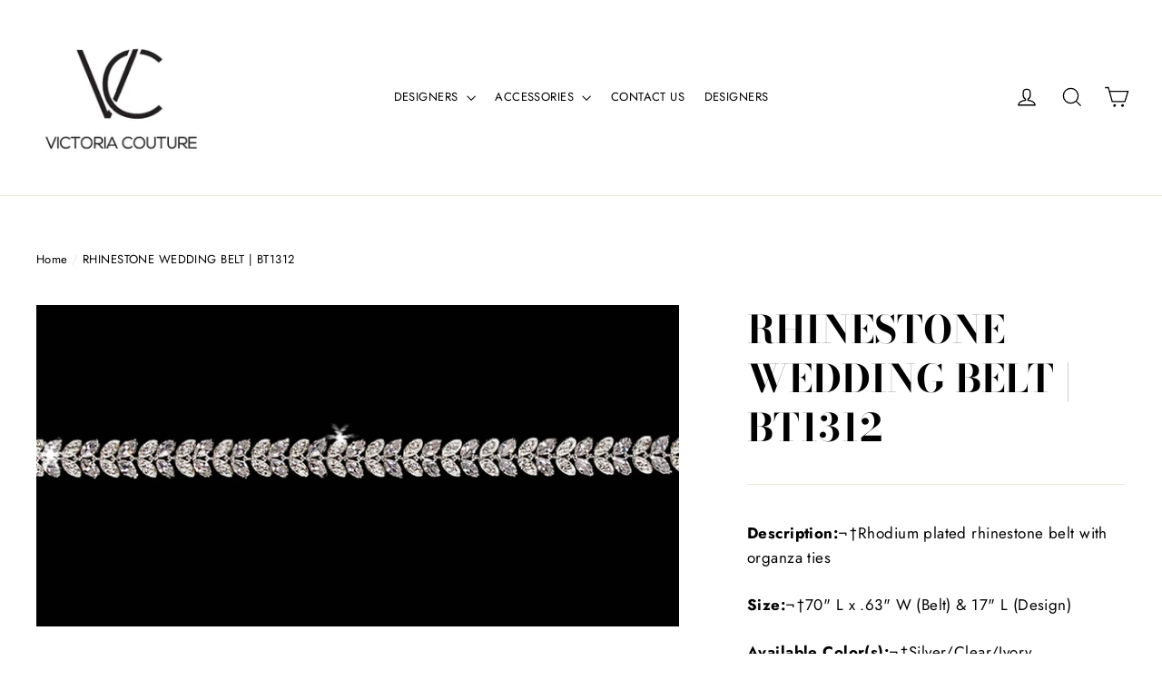

--- FILE ---
content_type: text/javascript
request_url: https://thevictoriacouture.com/cdn/shop/t/2/assets/callforprice_init.js?v=78195592979751397521584210429
body_size: -332
content:
var handle_array=["infanta-001","infanta-002","copy-of-infanta-001","copy-of-infanta-003","copy-of-infanta-004","copy-of-infanta-005","some-dress"],hide_price=1,hide_ajaxaddtocart=1,display_phone=1,phone_no="+568932564789",display_call_for_price=1,call_for_price_label="Call for Price",css_style_button="background-color: #000000;color:#ffffff;",enabled_captcha=0,site_key="",thankyou_msg="Your Request Submitted Successfully.",thankyou_header="Success",name_label="Name",email_label="Email",phone_label=" Phone Number",comment_label="Comment",submit_label="Submit",error_name_label="Please fill out this field.",error_email_label="Please fill out this field.",error_phone_label="Please fill out this field.",error_comment_label="Please fill out this field.",enable_app=1,enable_outofstock=1,price_selector="",cart_selector="#AddToCart-product-template",phone_no_label="Call for Price:",required_field="name,email,comment",contact_form_heading="Call for Price for",parent_selector="",unavailable_label="Unavailable";
//# sourceMappingURL=/cdn/shop/t/2/assets/callforprice_init.js.map?v=78195592979751397521584210429
